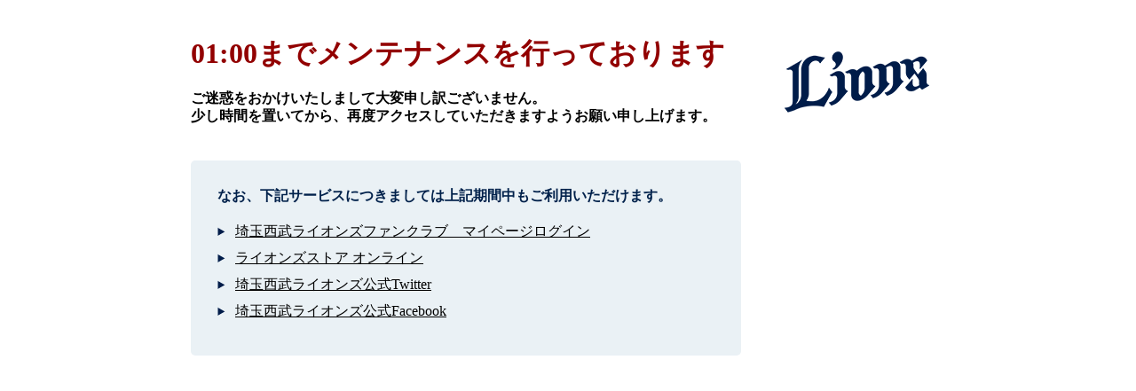

--- FILE ---
content_type: text/html
request_url: http://maint.pacific-league.jp/seibulions/pc/sorry.html
body_size: 1843
content:
<!DOCTYPE HTML PUBLIC "-//W3C//DTD HTML 4.01 Transitional//EN">
<html lang="ja">
<head>
<meta http-equiv="Content-Type" content="text/html; charset=UTF-8">
<title>メンテナンスを行っております | 埼玉西武ライオンズ</title>
<link href="style_mainte.css" rel="stylesheet" type="text/css" media="all" />

</head>
<body>



<!-- メンテ用HTML -->
<div id="error_503">
  <div class="pl_logo01">
  <img src="img/img_wordlogo01.png" alt="" width="200" height="102" />
  </div>
  <!-- <h1>ただいまアクセス集中のため<br />サーバーが大変混み合っております</h1> -->
  <h1>01:00までメンテナンスを行っております</h1>

<p>
  ご迷惑をおかけいたしまして大変申し訳ございません。<br />
  少し時間を置いてから、再度アクセスしていただきますようお願い申し上げます。
</p>

<!-- <div class="pl_logo01">
<img src="img/img_leologo01.png" alt="" width="213" height="278" />
</div> -->
<div class="otherService">
<p>なお、下記サービスにつきましては上記期間中もご利用いただけます。</p>
<ul class="link">
  <li><a href="https://fanclub.seibulions.jp/ssl/FmaMemberLogin.do" target="_blank">埼玉西武ライオンズファンクラブ　マイページログイン</a></li>
  <li><a href="http://store.seibulions.jp/" target="_blank">ライオンズストア オンライン</a></li>
  <li><a href="https://twitter.com/lions_official" target="_blank">埼玉西武ライオンズ公式Twitter</a></li>
  <li><a href="https://www.facebook.com/seibulions.official/" target="_blank">埼玉西武ライオンズ公式Facebook</a></li>
  <!-- <li><a href="https://www11.webcas.net/form/pub/lions/contact" target="_blank">お問合せフォーム</a></li> -->
</ul>
</div>

<!--メンテ用HTML -->

</body>
</html>


--- FILE ---
content_type: text/css
request_url: http://maint.pacific-league.jp/seibulions/pc/style_mainte.css
body_size: 1454
content:
@charset "utf-8";

/* 
html5doctor.com Reset Stylesheet
v1.6.1
Last Updated: 2010-09-17
Author: Richard Clark - http://richclarkdesign.com 
Twitter: @rich_clark
*/

html, body, div, span, object, iframe,
h1, h2, h3, h4, h5, h6, p, blockquote, pre,
abbr, address, cite, code,
del, dfn, em, img, ins, kbd, q, samp,
small, strong, sub, sup, var,
b, i,
dl, dt, dd, ol, ul, li,
fieldset, form, label, legend,
table, caption, tbody, tfoot, thead, tr, th, td,
article, aside, canvas, details, figcaption, figure, 
footer, header, hgroup, menu, nav, section, summary,
time, mark, audio, video {
    margin:0;
    padding:0;
    border:0;
    outline:0;
    font-size:100%;
    vertical-align:baseline;
    background:transparent;
}

body {
    line-height:1;
    font-family:"メイリオ", Meiryo, "ヒラギノ角ゴ Pro W3", "Hiragino Kaku Gothic Pro", "ＭＳ Ｐゴシック", Osaka,"ＭＳ Ｐゴシック"Arial, Verdana, sans-serif;
    line-height: 1.3;
}

article,aside,details,figcaption,figure,
footer,header,hgroup,menu,nav,section { 
	display:block;
}

nav ul {
    list-style:none;
}

blockquote, q {
    quotes:none;
}

blockquote:before, blockquote:after,
q:before, q:after {
    content:'';
    content:none;
}

a {
    margin:0;
    padding:0;
    font-size:100%;
    vertical-align:baseline;
    background:transparent;
}

/* change colours to suit your needs */
ins {
    background-color:#ff9;
    color:#000;
    text-decoration:none;
}

/* change colours to suit your needs */
mark {
    background-color:#ff9;
    color:#000; 
    font-style:italic;
    font-weight:bold;
}

del {
    text-decoration: line-through;
}

abbr[title], dfn[title] {
    border-bottom:1px dotted;
    cursor:help;
}

table {
    border-collapse:collapse;
    border-spacing:0;
}

/* change border colour to suit your needs */
hr {
    display:block;
    height:1px;
    border:0;   
    border-top:1px solid #cccccc;
    margin:1em 0;
    padding:0;
}

input, select {
    vertical-align:middle;
}

/* リセット終わり　*/
	
a,a:link {
	color: #000;
	text-decoration: underline;
}

a:visited {
	color: #000;
	text-decoration: underline;
}

a:hover,a:active {
	color: #C00;
	text-decoration: underline;
}


/* -- コンテンツ -- */

#error_503{
	width:850px;
	margin:40px auto 20px;
}

h1 {
  color: #920000;
  font-weight: bold;
  font-size: 32px;
  margin-bottom: 20px;
}
.pl_logo01 {
  float: right;
}

.otherService {
  border-radius: 5px; -moz-border-radius: 5px; -webkit-border-radius: 5px;
  background-color: #eaf1f5;
  padding: 30px;
  width: 560px;
  margin-top: 40px;
}
.otherService p {
  color: #00214b;
  margin-bottom: 15px;
}

#error_503 ul{

}

.date {
  color: #920000;
  font-size: 23px;
  font-weight: bold;
  line-height: 1.5;
  position: relative;
  margin-bottom: 10px;
  
}
.date span.meta {
  background-color: #920000;
  color: #fff;
  display:inline-block;
  font-size: 14px;
  padding: 7px 12px;
  position: absolute;
}
.date span.datetime {
  padding-left: 70px;}
#error_503 li{
	list-style: none;
	margin-bottom: 10px;
}

#error_503 li a {
	text-decoration: underline;
	background: url(img/ico_arrow01.png) no-repeat left;
	padding-left: 20px;
	display:inline-block;
}

#error_503 p{
  font-weight: bold;
  margin-bottom: 20px;
}
